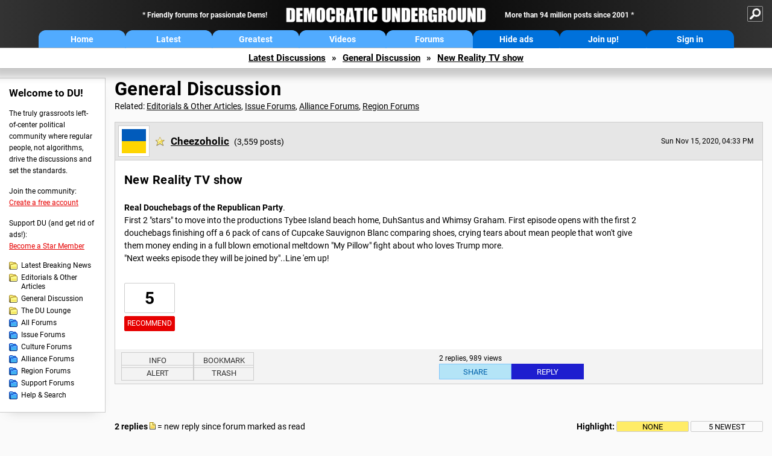

--- FILE ---
content_type: text/html; charset=ISO-8859-1
request_url: https://ww.democraticunderground.org/100214559832
body_size: 30781
content:
    <!DOCTYPE html><html><head>
    <!-- Google tag (gtag.js) -->
<script async src="https://www.googletagmanager.com/gtag/js?id=G-ZR0YG63B51"></script>
<script>
  window.dataLayer = window.dataLayer || [];
  function gtag(){dataLayer.push(arguments);}
  gtag('js', new Date());

  gtag('config', 'G-ZR0YG63B51');
</script>
    <meta charset="iso-8859-1"/>
    <script src="https://the.gatekeeperconsent.com/cmp.min.js" data-cfasync="false"></script>
    <script async src="//www.ezojs.com/ezoic/sa.min.js"></script>
<script>
  window.ezstandalone = window.ezstandalone || {};
  ezstandalone.cmd = ezstandalone.cmd || [];
</script>
    
    
    
    <meta name="usertype" content="noaccount">
    <meta name="viewport" content="width=device-width,initial-scale=1">
    
    <link href="/du4css/du4_20250602_unminified.css" rel="stylesheet"/><link href="/du4css/tooltips-off.css" rel="stylesheet"><link href="/du4css/promo.css" rel="stylesheet">
    
    <script type="application/ld+json">
{
"@context": "https://schema.org",
"@type": "DiscussionForumPosting",
"mainEntityOfPage": "https://www.democraticunderground.com/100214559832",
"headline": "New Reality TV show",
"text": "<b>Real Douchebags of the Republican Party<\/b>.  \r<br>  First 2 \"stars\" to move into the productions Tybee Island beach home, DuhSantus and Whimsy Graham.  First episode opens with the first 2 douchebags finishing off a 6 pack of cans of Cupcake Sauvignon Blanc comparing shoes, crying tears about mean people that won't give them money ending in a full blown emotional meltdown \"My Pillow\" fight about who loves Trump more. \r<br>  \"Next weeks episode they will be joined by\"..Line 'em up!",
"datePublished": "2020-11-15T21:33:19+00:00"
}
</script>
    <title>New Reality TV show - Democratic Underground Forums</title>
    <link rel="shortcut icon" href="/du4img/favicon.png"/>
    
    <script language="JavaScript" type="text/javascript" src="/scripts/dynamic-ajax-content2.js"></script>
    <script language="JavaScript" type="text/javascript" src="/scripts/sendrequest.js"></script>
    <script language="JavaScript" type="text/javascript" src="/scripts/toggle-visibility.js"></script>
    
    
    
    <meta property="og:image" content="https://www.democraticunderground.com/imgs/du100x100.gif"/>
    
    <script src="https://cdn.p-n.io/pushly-sdk.min.js?domain_key=JgdwUfT0DkcI7trDDqCljDaIgoDUtp8K4fct" async></script>
<script>
  window.PushlySDK = window.PushlySDK || [];
  function pushly() { window.PushlySDK.push(arguments) }
  pushly('load', {
    domainKey: 'JgdwUfT0DkcI7trDDqCljDaIgoDUtp8K4fct',
    sw: '/pushly/pushly-sdk-worker.js',
  });
</script>
    
    </head>
    <body id="thread">    <div id="fb-root"></div>
<script>(function(d, s, id) {
  var js, fjs = d.getElementsByTagName(s)[0];
  if (d.getElementById(id)) return;
  js = d.createElement(s); js.id = id;
  js.src = "//connect.facebook.net/en_US/all.js#xfbml=1";
  fjs.parentNode.insertBefore(js, fjs);
}(document, 'script', 'facebook-jssdk'));</script>
    <a name="top" id="top"></a>
    <!-- PAGE HEADER: INCLUDES NAV BUTTONS, SITE LOGO, AND LOCATION TRAIL -->
		<div class="page-header">
          <div class="nav-sitesearch-button-container">
            <div id="nav-sitesearch-button">
            <a id="nav-sitesearch-button-off" onclick="getSearch()"></a>
            </div>
          </div>
			<div class="menu">
            
                <div class="header desktop">
    <div class="header-inner">
        <div class="header-desktop-flex">
            <div class="header-desktop-text1">
                Friendly forums for passionate Dems!
            </div>
            <div class="header-desktop-logo">
                <a href="/index.php" title="Democratic Underground Home"></a>
            </div>
            <div class="header-desktop-text2">
                More than 94 million posts since 2001
            </div>
        </div>
        <div class="header-desktop-nav-flex">
            <a class="header-desktop-nav-button hb-latest" href="/index.php">Home</a>
            <a class="header-desktop-nav-button hb-latest" href="/?com=latest_threads">Latest</a>
            <a class="header-desktop-nav-button hb-greatest" href="/?com=greatest_threads">Greatest</a>
            <a class="header-desktop-nav-button hb-videos" href="/?com=latest_videos">Videos</a>
            <a class="header-desktop-nav-button hb-forums" href="/?com=forums">Forums</a>
            <a class="header-desktop-nav-button hb-ads"  href="/star">Hide ads</a>
      <a class="header-desktop-nav-button hb-join" href="/?com=login&create=1">Join up!</a>
            <a class="header-desktop-nav-button hb-login" href="/?com=login">Sign in</a>
        </div>
    </div>
</div>


                <div class="header mobile">
    <div class="header-inner">
        <div class="header-mobile-logo-flex">
            <div class="header-mobile-logo">
                <a href="/index.php" title="Democratic Underground Home"></a>
            </div>
        </div>
        <div class="header-mobile-nav-flex row1">
            <a class="header-mobile-nav-button hb-home" href="/index.php">Home</a>
            <a class="header-mobile-nav-button hb-latest" href="/?com=latest_threads">Latest</a>
            <a class="header-mobile-nav-button hb-greatest" href="/?com=greatest_threads">Greatest</a>
        </div>
        <div class="header-mobile-nav-flex row2">
            <a class="header-mobile-nav-button hb-videos" href="/?com=latest_videos">Videos</a>
            <a class="header-mobile-nav-button hb-forums" href="/?com=forums">Forums</a>
            <a class="header-mobile-nav-button hbm-mystuff" href="/?com=search">Help</a>
        </div>
        <div class="header-mobile-nav-flex row3">
            <a class="header-mobile-nav-button hb-ads" href="/star">Hide ads</a>
            <a class="header-mobile-nav-button hb-join" href="/?com=login&create=1">Join up!</a>
            <a class="header-mobile-nav-button hb-login" href="/?com=login">Sign in</a>
        </div>
    </div>
</div>

                
                
				<!-- "NAVIGATE" OPTIONS (HIDDEN UNTIL CLICKED) -->
				<div id="navContent">
					<div class="menu-inner">
						<div class="menu-button"><a class="big-button button-mediumblue" href="/?com=latest_threads"><span>Latest<br/>Discussions</span></a></div>
						<div class="menu-button"><a class="big-button button-mediumblue" href="/?com=greatest_threads"><span>Greatest<br/>Discussions</span></a></div>
						<div class="menu-button"><a class="big-button button-mediumblue" href="/?com=latest_videos"><span>Latest<br/>Videos</span></a></div>
						<div class="menu-button"><a class="big-button button-mediumblue" href="/?com=forum&amp;id=1014"><span>Latest<br/>Breaking News</span></a></div>
						<div class="menu-button"><a class="big-button button-mediumblue" href="/?com=forum&amp;id=1002"><span>General<br/>Discussion</span></a></div>
						<div class="menu-button"><a class="big-button button-mediumblue" href="/?com=forum&amp;id=1018"><span>The DU<br/>Lounge</span></a></div>
					</div>
					<div class="menu-inner">
						<div class="menu-button"><a class="big-button button-deepmediumblue" href="/?com=forum&amp;id=1311"><span>Issue<br/>Forums</span></a></div>
						<div class="menu-button"><a class="big-button button-deepmediumblue" href="/?com=forum&amp;id=1312"><span>Culture<br/>Forums</span></a></div>
						<div class="menu-button"><a class="big-button button-deepmediumblue" href="/?com=forum&amp;id=1313"><span>Alliance<br/>Forums</span></a></div>
						<div class="menu-button"><a class="big-button button-deepmediumblue" href="/?com=forum&amp;id=1314"><span>Region<br/>Forums</span></a></div>
						<div class="menu-button"><a class="big-button button-deepmediumblue" href="/?com=forum&amp;id=1315"><span>Support<br/>Forums</span></a></div>
						<div class="menu-button"><a class="big-button button-deepmediumblue" href="/?com=search"><span>Help &amp;<br/>Search</span></a></div>
					</div>
				</div>
                
			</div>
   <div id="nav-sitesearch-box-container" style="display: none;">
    <div class="nav-sitesearch-box">
        <form action="https://www.duckduckgo.com/" method="GET">
            <input type="hidden" name="sites" value="democraticunderground.com">
            <div class="nav-sitesearch">
                <div class="nav-sitesearch-left">
                    <input id="nav-sitesearch-input" type="text" name="q" value="" placeholder="">
                </div>
                <div class="nav-sitesearch-right">
                    <input type="submit" class="submit" value="Search">
                </div>
                <div class="nav-sitesearch-right">
                    <a class="nav-sitesearch" href="/?com=search&amp;standalone=1">Advanced<span> Search</span></a>
                </div>
            </div>
        </form>
    </div>
</div>
            <!-- LOCATION TRAIL (TOP) -->    <div class="location-trail-container">
    <div class="location-trail"><a href="/?com=latest_threads">Latest<span class="lt-hide"> Discussions</span></a><span class="lt-arrow">&raquo;</span><a href="/?com=forum&amp;id=1002">General Discussion</a><span class="lt-arrow">&raquo;</span><a href="">New Reality TV show</a></div>
    </div>		</div> <!-- END PAGE HEADER -->
        <div class="undermenu-spacer"></div><div class="alert-containers"></div><!-- TOP OF PAGE -->
<div id="promo-topofpage-container">
     <div id="promo-topofpage-inner">
         <div class="promo-responsive">
         <!-- Ezoic - DU4-top_of_page - top_of_page -->
            <div id="ezoic-pub-ad-placeholder-186"></div>
<script>
    ezstandalone.cmd.push(function() {
        ezstandalone.showAds(186)
    });
</script>
            <!-- End Ezoic - DU4-top_of_page - top_of_page -->
         </div>
     </div>
</div>
<div id="promo-topofpage-container-blocked">
     <a id="promo-topofpage-blocked-pitch" href="/star"></a>
</div> <!-- END TOP OF PAGE -->    
    
    <div class="main-container">
    
    <!-- LEFT COLUMN -->
			<div class="left-col"><div class="leftcol-block">
	<span class="leftcol-pitch">Welcome to DU!</span>
    <span class="leftcol-pitch-text">The truly grassroots left-of-center political community where regular people, not algorithms, drive the discussions and set the standards.</span>
    <span class="leftcol-create">Join the community:</span>
    <span class="leftcol-create-link"><a href="/?com=login&amp;create=1">Create a free account</a></span>
    <span class="leftcol-support">Support DU (and get rid of ads!):</span>
    <span class="leftcol-support-link"><a href="/star">Become a Star Member</a></span>
    <span class="leftcol-altnav"><a class="altnav-forum-new"
href="/?com=forum&id=1014">Latest Breaking News</a></span>
<span class="leftcol-altnav"><a class="altnav-forum-new" href="/?com=forum&amp;id=1016">Editorials &amp; Other Articles</a></span>
<span class="leftcol-altnav"><a class="altnav-forum-new"
href="/?com=forum&id=1002">General Discussion</a></span>
<span class="leftcol-altnav"><a class="altnav-forum-new"
href="/?com=forum&id=1018">The DU Lounge</a></span>
    <span class="leftcol-altnav"><a class="altnav-forum-hub" href="/?com=forums">All Forums</a></span>
        <span class="leftcol-altnav"><a class="altnav-forum-hub" href="/?com=forum&amp;id=1311">Issue Forums</a></span>
        <span class="leftcol-altnav"><a class="altnav-forum-hub" href="/?com=forum&amp;id=1312">Culture Forums</a></span>
        <span class="leftcol-altnav"><a class="altnav-forum-hub" href="/?com=forum&amp;id=1313">Alliance Forums</a></span>
        <span class="leftcol-altnav"><a class="altnav-forum-hub" href="/?com=forum&amp;id=1314">Region Forums</a></span>
        <span class="leftcol-altnav"><a class="altnav-forum-hub" href="/?com=forum&amp;id=1315">Support Forums</a></span>
        <span class="leftcol-altnav"><a class="altnav-forum-hub" href="/?com=search">Help &amp; Search</a></span>
    <!-- <span class="leftcol-newsletter">Stay up to date:</span>
    <span class="leftcol-newsletter-link"><a href="mailing.shtml">Join our mailing list</a></span>-->
</div><!-- LEFT COL TOP -->
<div id="promo-leftcoltop-container">
  <div id="promo-leftcoltop-inner">
         <div class="promo-responsive">
         <!-- Ezoic -  DU4-left_col_top - sidebar -->
<div id="ezoic-pub-ad-placeholder-187"></div>
<script>
    ezstandalone.cmd.push(function() {
        ezstandalone.showAds(187)
    });
</script>
<!-- End Ezoic -  DU4-left_col_top - sidebar -->
         </div>
     </div>
</div>
<div id="promo-leftcoltop-container-blocked">
     <a id="promo-leftcoltop-blocked-pitch" href="/star"></a>
</div> <!-- END LEFT COL TOP -->

<!-- LEFT COL BOTTOM -->
<div id="promo-leftcolbottom-container">
  <div id="promo-leftcoltop-inner">
         <div class="promo-responsive">
         <!-- Ezoic - DU4-left_col_bottom - sidebar_bottom -->
<div id="ezoic-pub-ad-placeholder-188"></div>
<script>
    ezstandalone.cmd.push(function() {
        ezstandalone.showAds(188)
    });
</script>
<!-- End Ezoic - DU4-left_col_bottom - sidebar_bottom -->
         </div>
     </div>
</div>
<div id="promo-leftcolbottom-container-blocked">
     <a id="promo-leftcolbottom-blocked-pitch" href="/star"></a>
</div> <!-- END AD PLACEMENT -->    
    </div> <!-- END LEFT COLUMN -->    
    <!-- CENTER (MAIN) COLUMN -->
			<div class="center-col">

    
            
				<div class="page-description">
					<h1 class="page-title"><a href="/?com=forum&amp;id=1002">General Discussion</a></h1>
					<span class="page-related">Related: <a href="/?com=forum&amp;id=1016">Editorials &amp; Other Articles</a>, <a href="/?com=forum&amp;id=1311">Issue Forums</a>, <a href="/?com=forum&amp;id=1313">Alliance Forums</a>, <a href="/?com=forum&amp;id=1314">Region Forums</a></span>
				</div><a name="op" id="op"></a>
        <div class="op-container">
        <div class="reply-border" id="placeop">
      
      <div class="op-header">
      <span class="op-avatar"><a href="/?com=profile&amp;uid=359897"><img src="/avatars/ukraine.gif" width="48" height="48" border="0" /></a></span>
      <span class="op-username"><h2 class="username-star"><a href="/?com=profile&amp;uid=359897" class="author2">Cheezoholic</a></h2> <i>(3,559 posts)</i></span>
      <span class="op-time smaller">Sun Nov 15, 2020, 04:33 PM</span>
						<span class="op-time-mobile smaller">Nov 2020</span>
      </div>
      
      <div class="op-content-container">
						<div class="op-content-cols">
							<div class="op-recarea">
								<div class="op-recbutton" id="op-recbutton">
									<a class="op-reccount" href="/?com=thread&amp;address=100214559832&amp;info=1">5</a><a class="smaller-button op-rec tooltip" href="/?com=login">Recommend<span class="tooltiptext tooltiptext-bottom-right">Recommend this post</span></a>
								</div></div>
       <div class="op-main">
								<h1>
      New Reality TV show</h1>
      
      <b>Real Douchebags of the Republican Party</b>.  <br>  First 2 "stars" to move into the productions Tybee Island beach home, DuhSantus and Whimsy Graham.  First episode opens with the first 2 douchebags finishing off a 6 pack of cans of Cupcake Sauvignon Blanc comparing shoes, crying tears about mean people that won't give them money ending in a full blown emotional meltdown "My Pillow" fight about who loves Trump more. <br>  "Next weeks episode they will be joined by"..Line 'em up!</div>
      <div class="op-right">
      <div id="promo-op-container" class="show">
          <div id="promo-op-inner">
              <div class="promo-responsive">
                 <!-- Ezoic - DU4-op - mid_content -->
                 <div id="ezoic-pub-ad-placeholder-610"> </div>
                 <script>
    ezstandalone.cmd.push(function() {
        ezstandalone.showAds(610);
    });
</script>
                 <!-- End Ezoic - DU4-op - mid_content -->
              </div>
          </div>
     </div>
      </div>
      </div>
      
      
      
      </div>
                    <div class="desktop-op-footer-2024">
                    <div class="opf-container-2024">
                        <div class="opf-left">
                            <div id="opf-info-button">
							<a class="tooltip" href="/?com=thread&amp;info=1&amp;address=100214559832">Info<span class="tooltiptext tooltiptext-top">View post info, including edit history</span></a>
                            </div>
                            <div id="opf-bookmark-button">
                            <a class="small-button op-bookmark tooltip" href="/?com=login">Bookmark<span class="tooltiptext tooltiptext-top">Add this thread to your Bookmarks (My DU &raquo; Bookmarks)</span></a>
                            </div>
                            <div class="opf-buttons-break"></div>
                            <div id="opf-alert-button">
                            <a href="/?com=login" class="tooltip">Alert<span class="tooltiptext tooltiptext-bottom">Alert this post for a rule violation</span></a>
                            </div>
                            <div id="opf-trash-button">
							<a class="small-button op-trash tooltip" href="/?com=login">Trash<span class="tooltiptext tooltiptext-bottom">Put this discussion in your Trash Can (My DU &raquo; Trash Can)</span></a>
                            </div>
						</div>
						<div class="opf-right">
                            <div id="opf-repliesviews" class="smaller">2 replies, 989 views</div>
                        <div class="opf-buttons-break"></div>
                            <div id="opf-options-button">
                                <a href="/?com=login" class="tooltip no-options">Options<span class="tooltiptext tooltiptext-bottom-right">No post options available</span></a>
                            </div>
                            <div id="opf-share-button">
                            <a href="#!" class="tooltip" onclick="handleOpButton(this); ajaxpage(&#39;/?com=ajax&amp;shareop=1&amp;forum=1002&amp;mid=14559832&amp;expand=1&#39;,&#39;op-expand&#39;); return false">Share<span class="tooltiptext tooltiptext-bottom-right">Get links to this post, and options for sharing it</span></a>
                            </div>
                            <div id="opf-reply-button">
                                    <a href="/?com=post&amp;post&amp;forum=1002&amp;pid=14559832" class="tooltip">Reply<span class="tooltiptext tooltiptext-bottom-right">Reply to this post</span></a>
                            </div>
                        </div></div>
                    </div>
					<div id="op-expand"></div>
                </div>
     <div id="promo-opmobile-container">
      <div id="promo-opmobile-inner">
          <div class="promo-responsive">
             <!-- Ezoic - DU4-op-mobile - long_content -->
             <div id="ezoic-pub-ad-placeholder-637"> </div>
             <script>
    ezstandalone.cmd.push(function() {
        ezstandalone.showAds(637);
    });
</script>
             <!-- End Ezoic - DU4-op-mobile - long_content -->
         </div>
     </div>
</div>
				</div> <!-- / OP-CONTAINER -->
     <div class="rt-extras">
					<span class="rt-extras-replies">
						<strong>2 replies</strong>
						<span class="rt-marked">
							<img src="/du4img/smicon-reply-new.gif"/>  = new reply since forum marked as read
						</span>
					</span>
     <div id="emptydiv"></div>
					<span class="rt-extras-options">
						<strong>Highlight:</strong>
						<a href="#!" class="rt-button rt-button-enabled tooltip" id="rt-highlight-none" name="highlight" value="none" checked="checked" onclick="none(); ajaxpage(&#39;/?com=ajax&amp;replytree=none&#39;, &#39;emptydiv&#39;);">None<span class="tooltiptext tooltiptext-top-right">Don&#39;t highlight anything</span></a>
						<a href="#!" class="rt-button tooltip" id="rt-highlight-newest" name="highlight" value="newest" onclick="ajaxpage(&#39;/?com=ajax&amp;replytree=newest&#39;, &#39;emptydiv&#39;); newest();">5 newest<span class="tooltiptext tooltiptext-top-right">Highlight 5 most recent replies</span></a>
					</span>
				</div>
				<div class="reply-table">
                    <div class="rt-head">
						<span class="rt-title rt-reply-old">New Reality TV show (Original Post)</span>
						<span class="rt-author">Cheezoholic</span>
						<span class="rt-time">Nov 2020</span>
						<span class="rt-post">OP</span>
					</div>
      <div class="rt-row" id="rt-post-1">
        <span class="rt-spacer rt-T"></span>
        <span class="rt-replytitle rt-reply-new"><a href="#post1">Gym Jones, motor mouthed obfuscator. holds a presser</a></span>
        <span class="rt-author">live love laugh</span>
        <span class="rt-time">Nov 2020</span>
        <span class="rt-post">#1</span>
      </div>
      
      <div class="rt-row" id="rt-post-2">
        <span class="rt-spacer rt-L"></span>
        <span class="rt-replytitle rt-reply-new"><a href="#post2">Next Uber to Tuberville</a></span>
        <span class="rt-author">Blue Owl</span>
        <span class="rt-time">Nov 2020</span>
        <span class="rt-post">#2</span>
      </div>
      
</div>
        <div class="anchor"><a name="post1" id="post1"></a></div>
        <div class="reply" id="place1">
        <div class="reply-box">
						<div class="reply-header">
      <div class="reply-break-col"></div>
      <div class="reply-avatar-col">
								<div class="reply-avatar"><a href="/?com=profile&amp;uid=201039"><img src="/avatars/2020-avatar-96-biden.jpg"></a></div>
							</div>
        <div class="reply-username-col">
          <div class="reply-username"><h4 class="username-star"><a href="/?com=profile&amp;uid=201039">live love laugh</a></h4> <span class="smaller">(16,220 posts)</span></div>
          <div class="reply-title">1. Gym Jones, motor mouthed obfuscator. holds a presser</div>
        </div>
        <div class="reply-time-col">
          <div class="reply-to smaller">Reply to <a href="#op">Cheezoholic (Original post)</a></div>
          <div class="reply-time smaller">Sun Nov 15, 2020, 04:51 PM</div>
								 <!-- MOBILE --><div class="reply-time-mobile smaller">Nov 2020</div>
        </div>
        </div>
        <div class="reply-content">
          <p>where he introduces oral calisthenics as a new sport. The Republican who tells the most lies in the shortest time wins.</p></div>
          
          
          
        <div class="desktop-reply-footer-2024">
            <div class="rf-container-2024" id="reply-1-buttons">
								<div class="rf-recs-2024" id="reply-1-rec-buttons">
                                    <div class="rf-recs-left-2024 tooltip">
                                        
                                        <a href="/?com=view_post&amp;forum=1002&amp;pid=14559929">-<span class="tooltiptext tooltiptext-bottom">See who recommended this post</span></a>
                                    </div>
                                    <div class="rf-recs-right-2024 tooltip">
                                        <a href="/?com=login">Rec<span class="tooltiptext tooltiptext-bottom">Recommend this post</span></a>
                                        </div>
                                        </div>
                                        <div class="rf-top-2024 tooltip"><a href="#">Top<span class="tooltiptext tooltiptext-bottom">Back to the top of the page</span></a></div>
                                        <div class="rf-alert-2024 tooltip">
                                    <a href="/?com=login">Alert<span class="tooltiptext tooltiptext-bottom">Alert this post for a rule violation</span></a>
                                </div>
							<div class="rf-widespacer-2024 tooltip"></div>
								<div class="rf-options-2024 tooltip">
        <a href="/?com=login" class="no-options">Options<span class="tooltiptext tooltiptext-bottom-right">No post options available</span></a>
        </div>
        <div class="rf-share-2024 tooltip">
            <a href="#!" onclick="handleFooterButton(this); ajaxpage(&#39;/?com=ajax&amp;sharerep=1&amp;forum=1002&amp;mid=14559929&amp;expand=1&amp;thread=14559832&amp;repnum=1&#39;,&#39;reply-1-expand&#39;); return false">Share<span class="tooltiptext tooltiptext-bottom-right">Get direct links to this post</span></a>
        </div>
        <div class="rf-reply-2024 tooltip"><a href="/?com=post&amp;forum=1002&amp;pid=14559929">Reply<span class="tooltiptext tooltiptext-bottom-right">Reply to this post</span></a></div>
        
        </div>
        <div id="reply-1-expand" style="display: none;"></div>
        </div>
        </div>
        
        </div>
        <div class="anchor"><a name="post2" id="post2"></a></div>
        <div class="reply" id="place2">
        <div class="reply-box">
						<div class="reply-header">
      <div class="reply-break-col"></div>
      <div class="reply-avatar-col">
								<div class="reply-avatar"><a href="/?com=profile&amp;uid=251054"><img src="/user_avatars/251054.gif"></a></div>
							</div>
        <div class="reply-username-col">
          <div class="reply-username"><h4 class="username-star"><a href="/?com=profile&amp;uid=251054">Blue Owl</a></h4> <span class="smaller">(58,353 posts)</span></div>
          <div class="reply-title">2. Next Uber to Tuberville</div>
        </div>
        <div class="reply-time-col">
          <div class="reply-to smaller">Reply to <a href="#op">Cheezoholic (Original post)</a></div>
          <div class="reply-time smaller">Sun Nov 15, 2020, 05:40 PM</div>
								 <!-- MOBILE --><div class="reply-time-mobile smaller">Nov 2020</div>
        </div>
        </div>
        <div class="reply-content">
          </div>
          
          
          
        <div class="desktop-reply-footer-2024">
            <div class="rf-container-2024" id="reply-2-buttons">
								<div class="rf-recs-2024" id="reply-2-rec-buttons">
                                    <div class="rf-recs-left-2024 tooltip">
                                        
                                        <a href="/?com=view_post&amp;forum=1002&amp;pid=14560252">-<span class="tooltiptext tooltiptext-bottom">See who recommended this post</span></a>
                                    </div>
                                    <div class="rf-recs-right-2024 tooltip">
                                        <a href="/?com=login">Rec<span class="tooltiptext tooltiptext-bottom">Recommend this post</span></a>
                                        </div>
                                        </div>
                                        <div class="rf-top-2024 tooltip"><a href="#">Top<span class="tooltiptext tooltiptext-bottom">Back to the top of the page</span></a></div>
                                        <div class="rf-alert-2024 tooltip">
                                    <a href="/?com=login">Alert<span class="tooltiptext tooltiptext-bottom">Alert this post for a rule violation</span></a>
                                </div>
							<div class="rf-widespacer-2024 tooltip"></div>
								<div class="rf-options-2024 tooltip">
        <a href="/?com=login" class="no-options">Options<span class="tooltiptext tooltiptext-bottom-right">No post options available</span></a>
        </div>
        <div class="rf-share-2024 tooltip">
            <a href="#!" onclick="handleFooterButton(this); ajaxpage(&#39;/?com=ajax&amp;sharerep=1&amp;forum=1002&amp;mid=14560252&amp;expand=1&amp;thread=14559832&amp;repnum=2&#39;,&#39;reply-2-expand&#39;); return false">Share<span class="tooltiptext tooltiptext-bottom-right">Get direct links to this post</span></a>
        </div>
        <div class="rf-reply-2024 tooltip"><a href="/?com=post&amp;forum=1002&amp;pid=14560252">Reply<span class="tooltiptext tooltiptext-bottom-right">Reply to this post</span></a></div>
        
        </div>
        <div id="reply-2-expand" style="display: none;"></div>
        </div>
        </div>
        
        </div><div class="reply-button-bottom-container">
     <a class="reply-button-bottom" href="/?com=post&amp;forum=1002&amp;pid=14559832">Reply to this discussion</a>
</div></div>
    
    </div>	<!-- END CENTER (MAIN) COLUMN -->
    </div>
    <a href="BadBotHoneypotEndpoint value/" rel="nofollow" style="display: none" aria-hidden="true">https://pmatep5f7b.execute-api.us-east-1.amazonaws.com/ProdStage</a>
    <!-- LOCATION TRAIL (BOTTOM) -->    <div class="location-trail-container">
    <div class="location-trail-bottom"><a href="/?com=latest_threads">Latest<span class="lt-hide"> Discussions</span></a><span class="lt-arrow">&raquo;</span><a href="/?com=forum&amp;id=1002">General Discussion</a><span class="lt-arrow">&raquo;</span><a href="">New Reality TV show</a></div>
    </div>      <div class="footer">
	<!-- NEW SECTION --><a href="/index.php">Home</a> | <a href="/?com=latest_threads">Latest Discussions</a> | <a href="/?com=greatest_threads">Greatest Discussions</a> | <a href="/?com=latest_videos">Latest Videos</a> | <a href="/?com=forums">All Forums</a><br/>
	<br/>
    <!-- END NEW SECTION -->
    <a href="/?com=aboutus">About</a> | <a href="/?com=copyright">Copyright</a> | <a href="/?com=privacy">Privacy</a> | <a href="/?com=termsofservice">Terms of service</a> | <a href="/?com=contact">Contact</a><br/>
	<br/>
	<a href="/?com=inmemoriam">In Memoriam</a><br/>
	<br/>
			&copy; 2001 - 2026 Democratic Underground, LLC. Thank you for visiting.
		</div>
		<div class="vignette"></div>
		<script type="text/javascript" src="/du4scripts/ad-provider.js"></script>
		<script type="text/javascript" src="/du4scripts/script_adblock-buster.js"></script>
        <script type="text/javascript" src="/du4scripts/script_box-checker.js"></script>
		<!-- GLOBAL: COLLAPSE NAV -->
		<script type="text/javascript" src="/du4scripts/script_collapse-nav.js"></script>
        <!-- GLOBAL: TOGGLE SITESEARCH -->
        <script type="text/javascript" src="/du4scripts/script_toggle-sitesearch.js"></script>
        <!-- GLOBAL: COLLAPSE ACCOUNT -->
		<script type="text/javascript" src="/du4scripts/script_collapse-account.js"></script>
        
        
        
        <script type="text/javascript" src="/du4scripts/script_highlight-posts.js"></script>
        <script type="text/javascript" src="/du4scripts/script_toggle-notes.js"></script>
        <script type="text/javascript" src="/du4scripts/script_mastodon-share.js"></script>
        <script type="text/javascript" src="/du4scripts/script_thread-opreply-button-handler.js"></script>
        <script type="text/javascript" src="/du4scripts/script_zero-recs-hider.js"></script>
        
        
<script type='text/javascript' style='display:none;' async>
</script>

<script type="text/javascript" data-cfasync="false"></script></body></html>